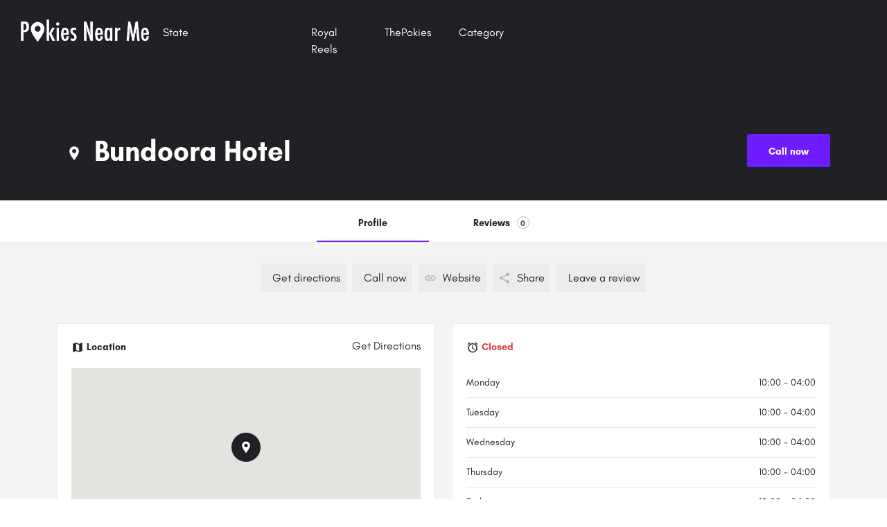

--- FILE ---
content_type: text/html; charset=UTF-8
request_url: https://pokiesnearme.net/bundoora-taverner
body_size: 18921
content:
<!DOCTYPE html>
<html lang="en-AU">

<head>
	<meta charset="UTF-8" />
<meta name="viewport" content="width=device-width, initial-scale=1.0, maximum-scale=1.0, user-scalable=no" />
<meta name='robots' content='index, follow, max-image-preview:large, max-snippet:-1, max-video-preview:-1' />
<title>Discover Bundoora Hotel: Gaming, Dining, and Entertainment at 49 Plenty Road, Bundoora</title>
<meta name="description" content="Experience the best of gaming and hospitality at Bundoora Hotel in Bundoora, Victoria. Enjoy a wide range of pokies and other entertainment options at 49 Plenty Road, Bundoora VIC 3083, Australia. Join us for a great time!" />
<link rel="canonical" href="https://pokiesnearme.net/bundoora-taverner" />
<meta property="og:locale" content="en_AU" />
<meta property="og:type" content="website" />
<meta property="og:title" content="Discover Bundoora Hotel: Gaming, Dining, and Entertainment at 49 Plenty Road, Bundoora" />
<meta property="og:description" content="Experience the best of gaming and hospitality at Bundoora Hotel in Bundoora, Victoria. Enjoy a wide range of pokies and other entertainment options at 49 Plenty Road, Bundoora VIC 3083, Australia. Join us for a great time!" />
<meta property="og:url" content="https://pokiesnearme.net" />
<meta property="og:site_name" content="PokiesNearMe" />
<meta property="article:modified_time" content="2022-11-24T09:55:31+00:00" />
<meta property="og:image" content="/uploads/2022/02/West-End-Tavern.jpg" />
<meta property="og:image:width" content="756" />
<meta property="og:image:height" content="504" />
<meta property="og:image:type" content="image/jpeg" />
<meta name="twitter:card" content="summary_large_image" />
<meta name="twitter:title" content="Discover Bundoora Hotel: Gaming, Dining, and Entertainment at 49 Plenty Road, Bundoora" />
<meta name="twitter:description" content="Experience the best of gaming and hospitality at Bundoora Hotel in Bundoora, Victoria. Enjoy a wide range of pokies and other entertainment options at 49 Plenty Road, Bundoora VIC 3083, Australia. Join us for a great time!" />
<meta name="twitter:image" content="/uploads/2022/02/West-End-Tavern.jpg" />

<link rel="icon" href="/uploads/2020/05/cropped-logopokies-32x32.png" sizes="32x32" />
<link rel="icon" href="/uploads/2020/05/cropped-logopokies-192x192.png" sizes="192x192" />
<link rel="apple-touch-icon" href="/uploads/2020/05/cropped-logopokies-180x180.png" />
<meta name="msapplication-TileImage" content="/uploads/2020/05/cropped-logopokies-270x270.png" />
<meta name="csrf-token" content="6BTJaXGwvC7I2fdZJ3TpEHI9hDK1IQfvxPihWika">
<link rel="stylesheet" href="https://fonts.googleapis.com/css2?family=Material+Icons&display=swap" media="all" />
<script type='text/javascript'
    src='https://maps.googleapis.com/maps/api/js?key=AIzaSyCOJVK9SnfnVmAtWyOUKJKrZGksR3b7GUA&libraries=places&v=3'>
</script>

<script>
    var params = {};
</script>

<link rel="preload" as="style" href="https://pokiesnearme.net/build/assets/app.f9bc35df.css" /><link rel="modulepreload" as="script" href="https://pokiesnearme.net/build/assets/app.37224124.js" /><link rel="stylesheet" href="https://pokiesnearme.net/build/assets/app.f9bc35df.css" /><script type="module" src="https://pokiesnearme.net/build/assets/app.37224124.js"></script></head>

<body>
	<div class="header">
	<div class="container-fluid">
		<div class="row">
			<div class="col-lg-2 col-md-4 col-sm-4">
				<div class="row">
					<div class="header-logo">
						<a href="/">
							<img src="/images/logo.png" alt="">
						</a>
					</div>
					<div class="header-search">
						
					</div>
				</div>
			</div>
			<div class="col-lg-2 col-md-4 col-sm-4 col-3">
				<div class="menu">
					State
					<ul>
													<li>
								<a href="/adelaide">Adelaide</a>
							</li>
													<li>
								<a href="/brisbane">Brisbane</a>
							</li>
													<li>
								<a href="/canberra">Canberra</a>
							</li>
													<li>
								<a href="/melbourne">Melbourne</a>
							</li>
													<li>
								<a href="/perth">Perth</a>
							</li>
													<li>
								<a href="/sydney">Sydney</a>
							</li>
											</ul>
				</div>
			</div>
							<div class="col-lg-1 col-md-4 col-sm-4 col-3">
					<div class="menu">
						<a href="/royal-reels">
							Royal Reels
						</a>
					</div>
				</div>
							<div class="col-lg-1 col-md-4 col-sm-4 col-3">
					<div class="menu">
						<a href="/thepokies">
							ThePokies
						</a>
					</div>
				</div>
			
			
			<div class="col-lg-2 col-md-4 col-sm-4 col-3">
				<div class="menu">
					Category
					<ul>
													<li>
								<a href="/bars">Bars</a>
							</li>
													<li>
								<a href="/city-shopping">City Shopping</a>
							</li>
													<li>
								<a href="/clubs">Clubs</a>
							</li>
													<li>
								<a href="/hotels">Hotels</a>
							</li>
													<li>
								<a href="/restaurants">Restaurants</a>
							</li>
													<li>
								<a href="/sports-bars">Sports Bars</a>
							</li>
													<li>
								<a href="/taverns">Taverns</a>
							</li>
											</ul>
				</div>
			</div>
		</div>
	</div>
</div>

	    <div class="item">
        <div class="item-header">
            <div class="container">
                <div class="row">
                    <div class="col-lg-6 item-header-left">
                        <img src="/images/tag-white.png" alt="">
                        <h1>
                            Bundoora Hotel
                        </h1>
                    </div>
                                            <div class="col-lg-6 item-header-right">
                            <a href="tel:(03) 9468 9999" rel="nofollow">
                                <i class="icon-phone-outgoing"></i> <span>Call now</span>
                            </a>
                        </div>
                                    </div>
            </div>
        </div>
    </div>

    <div class="item-body">
        <div class="item-tabs">
            <div class="container">
                <div class="row">
                    <ul class="mb-0">
                        <li class="active" data-id="profile">
                            <a href="#" class="item-tab">
                                Profile
                            </a>
                        </li>
                        <li data-id="reviews">
                            <a href="#" class="item-tab">
                                Reviews
                                <span class="item-counter">0</span>
                            </a>
                        </li>
                    </ul>
                </div>
            </div>
        </div>
        <div class="item-buttons">
            <ul class="mb-0">
                                    <li>
                        <a href="http://maps.google.com/maps?daddr=-37.6956366%2C145.0585542"
                            target="_blank">
                            <i class="icon-location-pin-add-2"></i> <span>Get directions</span>
                        </a>
                    </li>
                
                                    <li>
                        <a href="tel:(03) 9468 9999" rel="nofollow">
                            <i class="icon-phone-outgoing"></i> <span>Call now</span>
                        </a>
                    </li>
                                                    <li>
                        <a href="https://www.bundoorahotel.com.au/" target="_blank" rel="nofollow">
                            <i class="mi link"></i> <span>Website</span>
                        </a>
                    </li>
                                <li>
                    <a href="#">
                        <i class="mi share"></i> <span>Share</span>
                    </a>
                </li>
                <li>
                    <a href="#">
                        <i class="icon-chat-bubble-square-1"></i> <span>Leave a review</span>
                    </a>
                </li>
                
            </ul>
        </div>
        <div class="container">
            <div class="item-blocks active" data-id="profile">
                <div class="row">
	<div class="col-lg-6">
		<div class="item-block">
			<div class="item-block-header">
				<div class="row">
					<div class="col-lg-6">
						<i class="mi map"></i>
						<h5>Location</h5>
					</div>
					<div class="col-lg-6 text-right">
													<a href="http://maps.google.com/maps?daddr=-37.6956366%2C145.0585542" target="_blank">Get Directions</a>
											</div>
				</div>
			</div>
			<div class="item-block-body">
									<div id="item-map" class="item-map" data-latitude="-37.6956366" data-longitude="145.0585542" data-title="Bundoora Hotel">
					</div>
							</div>
		</div>

		<div class="item-block">
			<div class="item-block-header">
				<div class="row">
					<div class="col-lg-6">
						<i class="mi view_module"></i>
						<h5>Region</h5>
					</div>
				</div>
			</div>
			<div class="item-block-body">
				<ul>
					<li>
													<a href="/melbourne">
								<i class="icon-location-pin-4"></i>
								<span>Melbourne</span>
							</a>
											</li>
				</ul>
			</div>
		</div>
	</div>
	<div class="col-lg-6">
		<div class="item-block">
			<div class="item-block-header">
				<div class="row">
					<div class="col-lg-6">
						<i class="mi alarm"></i>
						<h5>
							<span class="closed work-hours-status"> Closed </span>
						</h5>
					</div>
				</div>
			</div>
			<div class="item-block-body">
									<div class="item-time" data-day="Monday" data-from="10:00" data-to="04:00">
						<div class="row">
							<div class="col-lg-4 item-time-day">
								Monday
							</div>
							<div class="col-lg-8 item-time-text text-right">
								10:00 - 04:00
							</div>
						</div>
					</div>
									<div class="item-time" data-day="Tuesday" data-from="10:00" data-to="04:00">
						<div class="row">
							<div class="col-lg-4 item-time-day">
								Tuesday
							</div>
							<div class="col-lg-8 item-time-text text-right">
								10:00 - 04:00
							</div>
						</div>
					</div>
									<div class="item-time" data-day="Wednesday" data-from="10:00" data-to="04:00">
						<div class="row">
							<div class="col-lg-4 item-time-day">
								Wednesday
							</div>
							<div class="col-lg-8 item-time-text text-right">
								10:00 - 04:00
							</div>
						</div>
					</div>
									<div class="item-time" data-day="Thursday" data-from="10:00" data-to="04:00">
						<div class="row">
							<div class="col-lg-4 item-time-day">
								Thursday
							</div>
							<div class="col-lg-8 item-time-text text-right">
								10:00 - 04:00
							</div>
						</div>
					</div>
									<div class="item-time" data-day="Friday" data-from="10:00" data-to="04:00">
						<div class="row">
							<div class="col-lg-4 item-time-day">
								Friday
							</div>
							<div class="col-lg-8 item-time-text text-right">
								10:00 - 04:00
							</div>
						</div>
					</div>
									<div class="item-time" data-day="Saturday" data-from="10:00" data-to="04:00">
						<div class="row">
							<div class="col-lg-4 item-time-day">
								Saturday
							</div>
							<div class="col-lg-8 item-time-text text-right">
								10:00 - 04:00
							</div>
						</div>
					</div>
									<div class="item-time" data-day="Sunday" data-from="10:00" data-to="04:00">
						<div class="row">
							<div class="col-lg-4 item-time-day">
								Sunday
							</div>
							<div class="col-lg-8 item-time-text text-right">
								10:00 - 04:00
							</div>
						</div>
					</div>
							</div>
		</div>


		<div class="item-block">
			<div class="item-block-header">
				<div class="row">
					<div class="col-lg-6">
						<i class="mi view_module"></i>
						<h5>Gallery</h5>
					</div>
				</div>
			</div>
			<div class="item-block-body">
									<img src="/uploads/2020/05/BUNDOORA-TAVERNER.webp" alt="" class="img-fluid">
							</div>
		</div>

					<div class="item-block">
				<div class="item-block-header">
					<div class="row">
						<div class="col-lg-6">
							<i class="mi view_module"></i>
							<h5>Categories</h5>
						</div>
					</div>
				</div>
				<div class="item-block-body">
					<ul>
													<li>
								<a href="/hotels">
									<i class="mi bookmark_border colored"></i>
									<span>Hotels</span>
								</a>
							</li>
											</ul>
				</div>
			</div>
			</div>
</div>
            </div>
            <div class="item-blocks" data-id="reviews">
                <div class="row">
	<div class="col-lg-7">
			</div>
	<div class="col-lg-5">
		<form id="comment-form">
	<div class="item-block">
		<div class="item-block-header">
			<div class="row">
				<div class="col-lg-6">
					<i class="mi chat_bubble_outline"></i>
					<h5>Add a review</h5>
				</div>
			</div>
		</div>
		<div class="item-block-body">
			<div class="row mb-3">
				<div class="col-lg-6">
					<div class="item-rating">
						Overall Rating
					</div>

					<p class="clasification">
						<input id="rating_11" name="rating" type="radio" value="1">
						<label for="rating_11"><i class="mi star_border"></i></label>
						<input id="rating_12" name="rating" type="radio" value="2">
						<label for="rating_12"><i class="mi star_border"></i></label>
						<input id="rating_13" name="rating" type="radio" value="3">
						<label for="rating_13"><i class="mi star_border"></i></label>
						<input id="rating_14" name="rating" type="radio" value="4">
						<label for="rating_14"><i class="mi star_border"></i></label>
						<input id="rating_15" name="rating" type="radio" value="5">
						<label for="rating_15"><i class="mi star_border"></i></label>
					</p>
				</div>
				<div class="col-lg-6">
					<div class="item-rating">
						Pokies
					</div>

					<p class="clasification">
						<input id="rating_21" name="pokies" type="radio" value="1">
						<label for="rating_21"><i class="mi star_border"></i></label>
						<input id="rating_22" name="pokies" type="radio" value="2">
						<label for="rating_22"><i class="mi star_border"></i></label>
						<input id="rating_23" name="pokies" type="radio" value="3">
						<label for="rating_23"><i class="mi star_border"></i></label>
						<input id="rating_24" name="pokies" type="radio" value="4">
						<label for="rating_24"><i class="mi star_border"></i></label>
						<input id="rating_25" name="pokies" type="radio" value="5">
						<label for="rating_25"><i class="mi star_border"></i></label>
					</p>
				</div>
				<div class="col-lg-6">
					<div class="item-rating">
						Service
					</div>

					<p class="clasification">
						<input id="rating_31" name="service" type="radio" value="1">
						<label for="rating_31"><i class="mi star_border"></i></label>
						<input id="rating_32" name="service" type="radio" value="2">
						<label for="rating_32"><i class="mi star_border"></i></label>
						<input id="rating_33" name="service" type="radio" value="3">
						<label for="rating_33"><i class="mi star_border"></i></label>
						<input id="rating_34" name="service" type="radio" value="4">
						<label for="rating_34"><i class="mi star_border"></i></label>
						<input id="rating_35" name="service" type="radio" value="5">
						<label for="rating_35"><i class="mi star_border"></i></label>
					</p>
				</div>
				<div class="col-lg-6">
					<div class="item-rating">
						Pricing
					</div>

					<p class="clasification">
						<input id="rating_41" name="pricing" type="radio" value="1">
						<label for="rating_41"><i class="mi star_border"></i></label>
						<input id="rating_42" name="pricing" type="radio" value="2">
						<label for="rating_42"><i class="mi star_border"></i></label>
						<input id="rating_43" name="pricing" type="radio" value="3">
						<label for="rating_43"><i class="mi star_border"></i></label>
						<input id="rating_44" name="pricing" type="radio" value="4">
						<label for="rating_44"><i class="mi star_border"></i></label>
						<input id="rating_45" name="pricing" type="radio" value="5">
						<label for="rating_45"><i class="mi star_border"></i></label>
					</p>
				</div>

			</div>
			<div class="row mb-3">
				<div class="col-lg-12">
					<label for="">Name</label>
					<input type="text" class="input" name="name" placeholder="Your name">
				</div>
			</div>
			<div class="row mb-3">
				<div class="col-lg-12">
					<label for="">Email</label>
					<input type="text" class="input" name="email" placeholder="Your email">
				</div>
			</div>
			<div class="row mb-3">
				<div class="col-lg-12">
					<label for="">Message</label>
					<input type="text" class="input" name="message" placeholder="Your message">
				</div>
			</div>
			<div class="row mb-3">
				<div class="col-lg-12">
					<label for="" class="mb-2">Images</label>
					<div id="dropzone" class="dropzone"></div>
				</div>
			</div>
			<div>
				<input type="hidden" name="_token" value="6BTJaXGwvC7I2fdZJ3TpEHI9hDK1IQfvxPihWika" />
				<input type="hidden" name="place_id" value="141">
				<button name="submit" type="submit" class="button">
					Submit review
				</button>
			</div>
		</div>
	</div>
</form>
	</div>
</div>
            </div>
        </div>

                    <div class="container">
                <div class="item-block">
                    <div class="item-block-header">
                        <div class="row">
                            <div class="col-lg-6">
                                <i class="mi view_module"></i>
                                <h5>Description</h5>
                            </div>
                        </div>
                    </div>
                    <div class="item-block-body item-block-content">
                        <h2>Bundoora Hotel Melbourne &mdash; Modern Gaming and Relaxed Social Atmosphere</h2>

<p>Located in the vibrant heart of Bundoora, right on Plenty Road, Bundoora Hotel stands as a local gem for those seeking a blend of delicious dining, a relaxed atmosphere, and versatile event spaces. Whether you&#39;re a resident or just passing through, Bundoora Hotel offers an inviting environment for everyone.</p>

<h2>A Delightful Dining Experience at the Family Bistro</h2>

<p>Classic Pub Favourites and More:</p>

<p>Bundoora Hotel&rsquo;s Family Bistro is a haven for food lovers. Our menu is designed to satisfy every craving with a variety of classic pub dishes, including your all-time favourites like succulent steaks, crispy fish and chips, and hearty burgers. We also have a selection of delectable children&#39;s meals, making it an ideal spot for a family outing. With regular specials and promotions, there&rsquo;s always something new to try, ensuring that both young and old leave with satisfied appetites and happy hearts.</p>

<h3>Family-Friendly Atmosphere</h3>

<p>Our bistro isn&rsquo;t just about great food; it&rsquo;s about the experience. The warm, welcoming ambience is perfect for families looking to enjoy a meal together. From cozy booths to spacious dining areas, there&#39;s plenty of room for everyone to relax and enjoy their time. Kids will love our special menu items crafted just for them, while adults can savour our extensive range of beverages.</p>

<h2>Unwind at the Sports Bar</h2>

<p>Catch the Latest Sports Action:</p>

<p>For those who enjoy a laid-back setting with a touch of excitement, the Sports Bar at Bundoora Hotel is the place to be. Designed for comfort and relaxation, our Sports Bar is perfect for catching up with friends or watching the latest sporting events live on our big screens. Whether it&#39;s the footy, cricket, or international sports, our Sports Bar creates a vibrant atmosphere that sports fans will love.</p>

<h3>A Perfect Spot for Social Gatherings</h3>

<p>Not only is the Sports Bar ideal for sports enthusiasts, but it also serves as a fantastic venue for social gatherings. From casual get-togethers to after-work drinks, our friendly staff are on hand to ensure your experience is memorable. The bar offers a range of beers, wines, and spirits to suit all tastes, along with a selection of light bites to keep you going through the game.</p>

<h2>Versatile Event Spaces for Every Occasion</h2>

<p>Host Your Next Event with Us:</p>

<p>Looking for the perfect venue to host your next event? Look no further! Bundoora Hotel offers a range of versatile event spaces suitable for all types of celebrations and functions. Our Bistro area is perfect for birthday parties, community events, and corporate receptions. With a dedicated events team, we can help you plan every detail, ensuring your event is a success.</p>

<h3>Event Options at the Sports Bar</h3>

<p>The Sports Bar is also available for private events. Whether you&#39;re planning a casual gathering or a more formal function, our team is ready to assist you in creating an unforgettable experience. Contact us today to start planning your next special event at Bundoora Hotel!</p>

<h2>Why Locals and Visitors Love Bundoora Hotel</h2>

<p>Bundoora Hotel has become a beloved spot for locals and travellers alike. Our combination of great food, a relaxed atmosphere, and flexible event options makes us the perfect choice for any occasion. So why not drop by today? Experience for yourself why Bundoora Hotel is the preferred choice for so many.</p>

<h2>Enjoy the Thrill of Pokies at Bundoora Hotel</h2>

<p>Bundoora Hotel, located in the heart of Bundoora on Plenty Road, offers a fantastic gaming experience for all visitors. Whether you&#39;re a resident or just passing by, if you&#39;re searching for the<a href="https://pokiesnearme.net/"> nearest pokies open now</a>, look no further. Our gaming lounge is designed to provide a fun, secure, and engaging atmosphere for everyone.</p>

<h3>The Gaming Lounge: A Perfect Spot for Pokies Enthusiasts</h3>

<p>The gaming lounge at Bundoora Hotel is a lively space filled with a wide variety of pokies, also known as slot machines. Our extensive selection ensures that every visitor can find a game that suits their taste, whether they prefer classic machines or the latest digital slots. The lounge is equipped with comfortable seating and a relaxed atmosphere, making it the perfect place to unwind and enjoy some gaming fun.</p>

<p>Popular Pokies at Bundoora Hotel:</p>

<p>&nbsp;</p>

<table>
	<colgroup>
		<col width="131" />
		<col width="91" />
		<col width="251" />
		<col width="143" />
	</colgroup>
	<tbody>
		<tr>
			<td>
			<p>Pokie Machine</p>
			</td>
			<td>
			<p>Type</p>
			</td>
			<td>
			<p>Features</p>
			</td>
			<td>
			<p>Jackpot</p>
			</td>
		</tr>
		<tr>
			<td>
			<p>Dragon&#39;s Treasure</p>
			</td>
			<td>
			<p>Video Slot</p>
			</td>
			<td>
			<p>Free spins, multipliers, and bonus rounds</p>
			</td>
			<td>
			<p>Progressive Jackpot</p>
			</td>
		</tr>
		<tr>
			<td>
			<p>Pharaoh&#39;s Fortune</p>
			</td>
			<td>
			<p>Classic Slot</p>
			</td>
			<td>
			<p>Wild symbols, scatter bonuses</p>
			</td>
			<td>
			<p>Fixed Jackpot</p>
			</td>
		</tr>
		<tr>
			<td>
			<p>Lightning Link</p>
			</td>
			<td>
			<p>Video Slot</p>
			</td>
			<td>
			<p>Hold and Spin feature, free games</p>
			</td>
			<td>
			<p>Progressive Jackpot</p>
			</td>
		</tr>
		<tr>
			<td>
			<p>Queen of the Nile</p>
			</td>
			<td>
			<p>Classic Slot</p>
			</td>
			<td>
			<p>Free spins, multipliers</p>
			</td>
			<td>
			<p>Fixed Jackpot</p>
			</td>
		</tr>
		<tr>
			<td>
			<p>Buffalo Gold</p>
			</td>
			<td>
			<p>Video Slot</p>
			</td>
			<td>
			<p>Wilds, free games, multipliers</p>
			</td>
			<td>
			<p>Progressive Jackpot</p>
			</td>
		</tr>
	</tbody>
</table>

<p>The gaming lounge offers a blend of classic slots like &quot;Pharaoh&#39;s Fortune&quot; and &quot;Queen of the Nile&quot; for those who enjoy traditional gameplay, as well as modern video slots like &quot;Dragon&#39;s Treasure&quot; and &quot;Lightning Link&quot; for those seeking more dynamic gaming experiences.</p>

<h3>Gaming Experience and Amenities</h3>

<p>Comfortable and Welcoming Environment:</p>

<p>At Bundoora Hotel, we believe that the right environment enhances the gaming experience. Our gaming lounge is designed to be comfortable and inviting, ensuring that whether you&#39;re here for a quick game or a longer stay, you feel right at home. The lounge features cozy seating arrangements, ambient lighting, and a layout that provides both privacy and a sense of community.</p>

<p>Convenient Facilities:</p>

<p>&nbsp;</p>

<table>
	<colgroup>
		<col width="204" />
		<col width="351" />
	</colgroup>
	<tbody>
		<tr>
			<td>
			<p>Facility</p>
			</td>
			<td>
			<p>Description</p>
			</td>
		</tr>
		<tr>
			<td>
			<p>Complimentary Beverages</p>
			</td>
			<td>
			<p>Enjoy free coffee, tea, and soft drinks while playing.</p>
			</td>
		</tr>
		<tr>
			<td>
			<p>Member Rewards Program</p>
			</td>
			<td>
			<p>Earn points and rewards with every game.</p>
			</td>
		</tr>
		<tr>
			<td>
			<p>ATM and EFTPOS Machines</p>
			</td>
			<td>
			<p>Easy access to cash and card transactions.</p>
			</td>
		</tr>
		<tr>
			<td>
			<p>On-Site Staff Assistance</p>
			</td>
			<td>
			<p>Friendly staff available for any inquiries or support.</p>
			</td>
		</tr>
	</tbody>
</table>

<p>Our gaming area provides all the necessary amenities to make your visit enjoyable and stress-free. Complimentary beverages are available to keep you refreshed while you play, and our member rewards program allows you to earn points and benefits every time you visit.</p>

<h3>Nearest Pokies Open Now: Anytime at Bundoora Hotel</h3>

<p>For those wondering about the nearest pokies open now, Bundoora Hotel&rsquo;s gaming lounge is open daily, providing flexible hours to suit everyone&rsquo;s schedule. Whether you&rsquo;re looking to play in the morning, afternoon, or late evening, our gaming lounge is ready to welcome you.</p>

<p>Opening Hours:</p>

<p>&nbsp;</p>

<table>
	<colgroup>
		<col width="142" />
		<col width="113" />
		<col width="155" />
	</colgroup>
	<tbody>
		<tr>
			<td>
			<p>Day</p>
			</td>
			<td>
			<p>Opening Time</p>
			</td>
			<td>
			<p>Closing Time</p>
			</td>
		</tr>
		<tr>
			<td>
			<p>Monday - Thursday</p>
			</td>
			<td>
			<p>9:00 AM</p>
			</td>
			<td>
			<p>12:00 AM (Midnight)</p>
			</td>
		</tr>
		<tr>
			<td>
			<p>Friday - Saturday</p>
			</td>
			<td>
			<p>9:00 AM</p>
			</td>
			<td>
			<p>1:00 AM</p>
			</td>
		</tr>
		<tr>
			<td>
			<p>Sunday</p>
			</td>
			<td>
			<p>10:00 AM</p>
			</td>
			<td>
			<p>11:00 PM</p>
			</td>
		</tr>
	</tbody>
</table>

<p>With extended hours on weekends, our lounge is perfect for those late-night gaming sessions or a casual daytime visit.</p>

<h3>Events and Promotions</h3>

<p>Bundoora Hotel regularly hosts gaming events and promotions to add an extra layer of excitement to your experience. From jackpot draws to pokie tournaments, there&rsquo;s always something happening to keep the thrill alive.</p>

<p>&nbsp;</p>

<table>
	<colgroup>
		<col width="124" />
		<col width="197" />
		<col width="302" />
	</colgroup>
	<tbody>
		<tr>
			<td>
			<p>Event</p>
			</td>
			<td>
			<p>Date</p>
			</td>
			<td>
			<p>Description</p>
			</td>
		</tr>
		<tr>
			<td>
			<p>Pokie Tournament</p>
			</td>
			<td>
			<p>First Friday of Every Month</p>
			</td>
			<td>
			<p>Compete for cash prizes in a friendly competition.</p>
			</td>
		</tr>
		<tr>
			<td>
			<p>Jackpot Draw</p>
			</td>
			<td>
			<p>Every Saturday</p>
			</td>
			<td>
			<p>Chance to win big with our progressive jackpot draw.</p>
			</td>
		</tr>
		<tr>
			<td>
			<p>Member&#39;s Night</p>
			</td>
			<td>
			<p>Last Wednesday of Every Month</p>
			</td>
			<td>
			<p>Special offers and bonuses exclusively for members.</p>
			</td>
		</tr>
	</tbody>
</table>

<p>These events are a great way to engage with other patrons, try your luck, and possibly walk away with some fantastic prizes.</p>

<h2>Visit Bundoora Hotel Today!</h2>

<p>For those seeking the nearest pokies open now, Bundoora Hotel is your go-to destination. With a variety of gaming options, comfortable facilities, and a welcoming atmosphere, we are ready to offer you a memorable gaming experience. Stop by today and discover why locals and visitors alike choose Bundoora Hotel for their pokies fun!</p>

<h2>Discovering 49 Plenty Road, Bundoora: A Hub of Activity and Convenience</h2>

<p>Located in the vibrant suburb of Bundoora, 49 Plenty Road, Bundoora VIC 3083, Australia, is a location that captures the essence of community living with convenience at its core. Whether you&#39;re a resident or a visitor, this address offers a unique blend of amenities, services, and attractions, making it a must-visit spot in Bundoora.</p>

<h3>The Heart of Bundoora</h3>

<p>A Prime Location:</p>

<p>Positioned in the heart of Bundoora, 49 Plenty Road is easily accessible and well-connected to the rest of Melbourne. The area is known for its friendly, suburban atmosphere combined with the vibrancy of city life. Just a short drive from the<a href="https://pokiesnearme.net/melbourne"> Melbourne</a> CBD, this address provides a perfect balance between the tranquillity of the suburbs and the bustling energy of the city.</p>

<p>Accessibility and Transport Links:</p>

<p>One of the major advantages of 49 Plenty Road is its accessibility. The location is well-served by public transport, including tram routes and bus lines that provide easy access to surrounding suburbs and the city centre. For those who prefer driving, the nearby major roads and freeways ensure quick and convenient travel.</p>

<p>&nbsp;</p>

<table>
	<colgroup>
		<col width="126" />
		<col width="300" />
		<col width="197" />
	</colgroup>
	<tbody>
		<tr>
			<td>
			<p>Transport Option</p>
			</td>
			<td>
			<p>Route</p>
			</td>
			<td>
			<p>Distance to CBD</p>
			</td>
		</tr>
		<tr>
			<td>
			<p>Tram Route 86</p>
			</td>
			<td>
			<p>Bundoora RMIT to Waterfront City Docklands</p>
			</td>
			<td>
			<p>Direct access, 45 mins to CBD</p>
			</td>
		</tr>
		<tr>
			<td>
			<p>Bus Line 566</p>
			</td>
			<td>
			<p>Lalor to Northland Shopping Centre</p>
			</td>
			<td>
			<p>Convenient local stops</p>
			</td>
		</tr>
		<tr>
			<td>
			<p>Nearby Freeways</p>
			</td>
			<td>
			<p>M80 Western Ring Road, Greensborough Highway</p>
			</td>
			<td>
			<p>Quick access to major highways</p>
			</td>
		</tr>
	</tbody>
</table>

<h3>Local Amenities at Your Fingertips</h3>

<p>Shopping and Dining:</p>

<p>49 Plenty Road is surrounded by a variety of shopping and dining options. From local boutiques and cafes to major supermarkets and restaurants, there&#39;s something for everyone. Just a short walk or drive away, you&#39;ll find the Uni Hill Factory Outlets, which offer a range of retail stores and food outlets.</p>

<p>&nbsp;</p>

<table>
	<colgroup>
		<col width="155" />
		<col width="273" />
		<col width="194" />
	</colgroup>
	<tbody>
		<tr>
			<td>
			<p>Shopping Centers</p>
			</td>
			<td>
			<p>Features</p>
			</td>
			<td>
			<p>Distance from 49 Plenty Road</p>
			</td>
		</tr>
		<tr>
			<td>
			<p>Uni Hill Factory Outlets</p>
			</td>
			<td>
			<p>Clothing, electronics, dining</p>
			</td>
			<td>
			<p>5 minutes</p>
			</td>
		</tr>
		<tr>
			<td>
			<p>Bundoora Square</p>
			</td>
			<td>
			<p>Supermarkets, pharmacies, cafes</p>
			</td>
			<td>
			<p>10 minutes</p>
			</td>
		</tr>
		<tr>
			<td>
			<p>Polaris 3083</p>
			</td>
			<td>
			<p>Specialty shops, eateries, and community markets</p>
			</td>
			<td>
			<p>7 minutes</p>
			</td>
		</tr>
	</tbody>
</table>

<p>Parks and Recreation:</p>

<p>For those who love the outdoors, 49 Plenty Road is close to several beautiful parks and recreational facilities. Bundoora Park is a popular destination for families and nature enthusiasts, offering walking trails, picnic spots, and a petting zoo. The nearby Gresswell Forest Nature Reserve provides a peaceful retreat for those looking to escape into nature.</p>

<p>&nbsp;</p>

<table>
	<colgroup>
		<col width="173" />
		<col width="269" />
		<col width="181" />
	</colgroup>
	<tbody>
		<tr>
			<td>
			<p>Recreational Spot</p>
			</td>
			<td>
			<p>Features</p>
			</td>
			<td>
			<p>Distance from 49 Plenty Road</p>
			</td>
		</tr>
		<tr>
			<td>
			<p>Bundoora Park</p>
			</td>
			<td>
			<p>Walking trails, picnic areas, children&#39;s farm</p>
			</td>
			<td>
			<p>5 minutes</p>
			</td>
		</tr>
		<tr>
			<td>
			<p>Gresswell Forest Reserve</p>
			</td>
			<td>
			<p>Nature walks, bird watching, serene environment</p>
			</td>
			<td>
			<p>10 minutes</p>
			</td>
		</tr>
		<tr>
			<td>
			<p>La Trobe Wildlife Sanctuary</p>
			</td>
			<td>
			<p>Guided tours, native flora and fauna</p>
			</td>
			<td>
			<p>12 minutes</p>
			</td>
		</tr>
	</tbody>
</table>

<h3>Educational and Health Services</h3>

<p>Proximity to Leading Institutions:</p>

<p>49 Plenty Road is conveniently located near some of Melbourne&#39;s leading educational institutions, including La Trobe University and RMIT Bundoora Campus. This makes it an ideal location for students and academic professionals alike, providing easy access to world-class education and research facilities.</p>

<p>&nbsp;</p>

<table>
	<colgroup>
		<col width="178" />
		<col width="216" />
		<col width="219" />
	</colgroup>
	<tbody>
		<tr>
			<td>
			<p>Institution</p>
			</td>
			<td>
			<p>Specialty</p>
			</td>
			<td>
			<p>Distance from 49 Plenty Road</p>
			</td>
		</tr>
		<tr>
			<td>
			<p>La Trobe University</p>
			</td>
			<td>
			<p>Arts, Science, Health, Business</p>
			</td>
			<td>
			<p>8 minutes</p>
			</td>
		</tr>
		<tr>
			<td>
			<p>RMIT Bundoora Campus</p>
			</td>
			<td>
			<p>Engineering, Health, Business</p>
			</td>
			<td>
			<p>5 minutes</p>
			</td>
		</tr>
	</tbody>
</table>

<p>Health and Wellbeing:</p>

<p>Health and wellness are also prioritised around 49 Plenty Road, with several medical centres and health facilities in proximity. Northern Hospital Epping and local clinics offer a wide range of services to cater to the community&#39;s needs.</p>

<p>&nbsp;</p>

<table>
	<colgroup>
		<col width="157" />
		<col width="280" />
		<col width="186" />
	</colgroup>
	<tbody>
		<tr>
			<td>
			<p>Health Facility</p>
			</td>
			<td>
			<p>Services Provided</p>
			</td>
			<td>
			<p>Distance from 49 Plenty Road</p>
			</td>
		</tr>
		<tr>
			<td>
			<p>Northern Hospital Epping</p>
			</td>
			<td>
			<p>Emergency, inpatient care, specialty clinics</p>
			</td>
			<td>
			<p>15 minutes</p>
			</td>
		</tr>
		<tr>
			<td>
			<p>Bundoora Family Clinic</p>
			</td>
			<td>
			<p>General practice, minor surgeries, immunisations</p>
			</td>
			<td>
			<p>5 minutes</p>
			</td>
		</tr>
	</tbody>
</table>

<h2>Why 49 Plenty Road, Bundoora is a Place to Be</h2>

<p>With its convenient location, variety of amenities, and strong sense of community, 49 Plenty Road, Bundoora VIC 3083, Australia, offers everything you need for a comfortable and enjoyable lifestyle. Whether you are looking for a place to live, work, or visit, this address is ideally situated to provide a perfect balance of convenience and comfort.</p>

<h2>How to Reach Bundoora Hotel from Major Cities in Australia</h2>

<p>Bundoora Hotel, located at 49 Plenty Road, Bundoora, VIC 3083, Australia, is a popular destination in the suburb of Bundoora, Melbourne. Whether you are visiting from Sydney, Brisbane, Adelaide, or any other major city in Australia, this guide will provide you with the best travel options to reach the hotelTravellinggng to the Bundoora Hotel from Sydney.</p>

<p>By Air:</p>

<p>The quickest way to reach the Bundoora Hotel from Sydney is by taking a flight to Melbourne. The flight duration from Sydney Kingsford Smith Airport (SYD) to Melbourne Tullamarine Airport (MEL) is approximately 1.5 hours.</p>

<ul>
	<li>
	<p>Step-by-step guide:</p>

	<ol>
		<li>
		<p>Book a flight from Sydney Kingsford Smith Airport (SYD) to Melbourne Tullamarine Airport (MEL).</p>
		</li>
		<li>
		<p>Upon arrival at Melbourne Airport, take a taxi or a rideshare service directly to the Bundoora Hotel. The drive takes about 30 minutes, covering a distance of 25 kilometres.</p>
		</li>
		<li>
		<p>Alternatively, take the SkyBus from Melbourne Airport to Southern Cross Station in Melbourne CBD, and then transfer to the Route 86 tram towards Bundoora RMIT. Get off at the Bundoora Square/Plenty Road stop, which is a short walk from the hotel.</p>
		</li>
	</ol>
	</li>
</ul>

<p>By Car:</p>

<p>If you prefer driving, the journey from Sydney to Bundoora Hotel takes approximately 9 hours and covers a distance of about 880 kilometres via the Hume Highway (M31).</p>

<ul>
	<li>
	<p>Route Details:</p>

	<ol>
		<li>
		<p>Head south on the Hume Highway (M31).</p>
		</li>
		<li>
		<p>Continue driving towards Melbourne and take the exit onto Western Ring Road (M80).</p>
		</li>
		<li>
		<p>Follow signs for Plenty Road, exit onto Plenty Road (Route 27), and continue until you reach 49 Plenty Road, Bundoora.</p>
		</li>
	</ol>
	</li>
</ul>

<h3>Travelling to the Bundoora Hotel from Brisbane</h3>

<p>By Air:</p>

<p>Flying from Brisbane to Melbourne is the fastest way to reach the Bundoora Hotel.</p>

<ul>
	<li>
	<p>Step-by-step guide:</p>

	<ol>
		<li>
		<p>Book a flight from Brisbane Airport (BNE) to Melbourne Tullamarine Airport (MEL). The flight duration is about 2.5 hours.</p>
		</li>
		<li>
		<p>Upon landing in Melbourne, take a taxi or rideshare service to the Bundoora Hotel. The journey by road takes about 30 minutes.</p>
		</li>
	</ol>
	</li>
</ul>

<p>By Car:</p>

<p>Driving from Brisbane to Bundoora Hotel is an option for those who enjoy road trips, but it is a long journey, approximately 18 hours and covering about 1,700 kilometres.</p>

<ul>
	<li>
	<p>Route Details:</p>

	<ol>
		<li>
		<p>Head south on the Pacific Motorway (M1).</p>
		</li>
		<li>
		<p>Merge onto the Newell Highway (A39) towards Melbourne.</p>
		</li>
		<li>
		<p>Continue onto the Hume Highway (M31) and follow directions similar to the route from Sydney.</p>
		</li>
	</ol>
	</li>
</ul>

<h3>Travelling to the Bundoora Hotel from Adelaide</h3>

<p>By Air:</p>

<p>The quickest way to get to Bundoora Hotel from Adelaide is by air, with a flight duration of about 1 hour and 20 minutes.</p>

<ul>
	<li>
	<p>Step-by-step guide:</p>

	<ol>
		<li>
		<p>Book a flight from Adelaide Airport (ADL) to Melbourne Tullamarine Airport (MEL).</p>
		</li>
		<li>
		<p>From Melbourne Airport, you can either take a taxi or a rideshare service directly to the Bundoora Hotel or use public transport as mentioned earlier.</p>
		</li>
	</ol>
	</li>
</ul>

<p>By Car:</p>

<p>Driving from Adelaide to the Bundoora Hotel is a scenic option and takes about 8 hours, covering a distance of approximately 730 kilometres.</p>

<ul>
	<li>
	<p>Route Details:</p>

	<ol>
		<li>
		<p>Take the Princes Highway (A1) heading east from Adelaide.</p>
		</li>
		<li>
		<p>Continue onto the Western Highway (A8) toward Melbourne.</p>
		</li>
		<li>
		<p>Merge onto the Western Ring Road (M80).</p>
		</li>
		<li>
		<p>Take the exit onto Plenty Road (Route 27) and drive to 49 Plenty Road, Bundoora.</p>
		</li>
	</ol>
	</li>
</ul>

<h3>Travelling to the Bundoora Hotel from Perth</h3>

<p>By Air:</p>

<p>Flying is the most efficient way to travel from Perth to the Bundoora Hotel, with flights taking about 3.5 to 4 hours.</p>

<ul>
	<li>
	<p>Step-by-step guide:</p>

	<ol>
		<li>
		<p>Book a direct flight from Perth Airport (PER) to Melbourne Tullamarine Airport (MEL).</p>
		</li>
		<li>
		<p>Upon arrival, use a taxi, rideshare, or public transportation to reach Bundoora Hotel.</p>
		</li>
	</ol>
	</li>
</ul>

<p>By Car:</p>

<p>Driving from Perth to the Bundoora Hotel is a long adventure, spanning over 36 hours and more than 3,400 kilometres. This route is typically chosen for a scenic drive experience across the Nullarbor Plain.</p>

<ul>
	<li>
	<p>Route Details:</p>

	<ol>
		<li>
		<p>Drive east on the Great Eastern Highway (National Highway 94).</p>
		</li>
		<li>
		<p>Continue along the Eyre Highway (National Highway 1).</p>
		</li>
		<li>
		<p>Merge onto the Western Highway (A8) towards Melbourne.</p>
		</li>
		<li>
		<p>Follow the directions from the Western Highway as mentioned above.</p>
		</li>
	</ol>
	</li>
</ul>

<h2>Places to Play Pokies near Bundoora Hotel</h2>

<p>The Bundoora Hotel, located at 49 Plenty Road, Bundoora VIC 3083, is a well-loved venue in Melbourne&rsquo;s northern suburbs. It combines a vibrant pokies lounge with a modern bar and casual dining options, making it a favourite spot for both entertainment and relaxation. If you&rsquo;re looking to explore more pokies venues in the area, several great options are located nearby.</p>

<p>1. <a href="https://pokiesnearme.net/plough-hotel">Plough Hotel</a> &ndash; Situated in Mill Park, this popular local venue offers a cozy pokies lounge, welcoming staff, and a relaxed pub-style setting.</p>

<p>2. <a href="https://pokiesnearme.net/excelsior-hotel">Excelsior Hotel</a> &ndash; Located in Thomastown, this venue features a large gaming room, spacious bar, and hearty meals in a family-friendly environment.</p>

<p>3. <a href="https://pokiesnearme.net/olympic-hotel">Olympic Hotel</a> &ndash; Found in Preston, it provides an updated pokies area, sports bar, and regular live entertainment for a lively experience.</p>

<p>4. <a href="https://pokiesnearme.net/greensborough-rsl">Greensborough RSL</a> &ndash; Just a short drive away, this club has a comfortable gaming room, community feel, and affordable dining options.</p>

<p>5. <a href="https://pokiesnearme.net/lower-plenty-hotel">Lower Plenty Hotel</a> &ndash; Located in Lower Plenty, it offers scenic views, a welcoming gaming lounge, and a mix of casual and premium dining choices.</p>

<h2>Exploring Local Transit Options in Melbourne</h2>

<p>Once you&rsquo;re in Melbourne, getting to the Bundoora Hotel is straightforward with several public transport options available:</p>

<ul>
	<li>
	<p>Tram: The Route 86 tram runs from Docklands in the CBD to Bundoora RMIT, stopping near Bundoora Hotel at Bundoora Square/Plenty Road.</p>
	</li>
	<li>
	<p>Bus: Several bus routes operate along Plenty Road, providing easy access to the hotel from various parts of Melbourne.</p>
	</li>
	<li>
	<p>Car Rental: For greater flexibility, consider renting a car at Melbourne Airport or in the city.</p>
	</li>
</ul>

<p>No matter where you&#39;re coming from in Australia, reaching the Bundoora Hotel at 49 Plenty Road, Bundoora, VIC 3083, Australia is easy with a variety of transport options available. Whether you prefer the convenience of air travel or the adventure of a road trip, Bundoora Hotel is a welcoming destination awaiting your visit.</p>

<h2>Why Bundoora Hotel is a Must-Visit Destination in Australia</h2>

<p>Bundoora Hotel, located at 49 Plenty Road, Bundoora VIC 3083, is more than just a place to stay; it&#39;s a hub of relaxation, entertainment, and culinary delights. Catering to families, sports enthusiasts, and food lovers, the hotel offers a variety of attractions that make it a standout destination in the area.</p>

<h3>Family-Friendly Dining at the Family Bistro</h3>

<p>One of the main attractions of Bundoora Hotel is its Family Bistro, a favourite spot among locals and visitors from Darebin and beyond. The bistro offers a warm and welcoming atmosphere, ideal for family gatherings and casual dining.</p>

<p>Culinary Delights for All Ages:</p>

<p>At the Family Bistro, the chefs take inspiration from local suppliers and Victorian producers, providing a wide range of delicious dishes. The menu caters to everyone in the family, featuring everything from light snacks to pub classics.</p>

<ul>
	<li>
	<p>Children&#39;s Menu: Designed to please even the pickiest of little eaters, the children&#39;s menu offers kid-friendly options that make dining enjoyable for young guests.</p>
	</li>
	<li>
	<p>Senior&#39;s Menu: For the more mature guests, there&rsquo;s a sophisticated menu with homestyle classics, ensuring everyone can find something they love.</p>
	</li>
</ul>

<p>&nbsp;</p>

<table>
	<colgroup>
		<col width="109" />
		<col width="217" />
		<col width="298" />
	</colgroup>
	<tbody>
		<tr>
			<td>
			<p>Menu Category</p>
			</td>
			<td>
			<p>Examples of Dishes</p>
			</td>
			<td>
			<p>Description</p>
			</td>
		</tr>
		<tr>
			<td>
			<p>Children&#39;s Menu</p>
			</td>
			<td>
			<p>Chicken Nuggets, Mini Burgers, Pasta</p>
			</td>
			<td>
			<p>Simple and delicious meals tailored for young children.</p>
			</td>
		</tr>
		<tr>
			<td>
			<p>Senior&#39;s Menu</p>
			</td>
			<td>
			<p>Roast of the Day, Fish and Chips, Salads</p>
			</td>
			<td>
			<p>Classic dishes with a homely touch, perfect for seniors.</p>
			</td>
		</tr>
		<tr>
			<td>
			<p>Pub Classics</p>
			</td>
			<td>
			<p>Parmigiana, Steak, Bangers and Mash</p>
			</td>
			<td>
			<p>Traditional pub fare that everyone can enjoy.</p>
			</td>
		</tr>
		<tr>
			<td>
			<p>Light Snacks</p>
			</td>
			<td>
			<p>Garlic Bread, Calamari, Bruschetta</p>
			</td>
			<td>
			<p>Tappetisers and smaller bites for a lighter meal option.</p>
			</td>
		</tr>
	</tbody>
</table>

<p>A Relaxing Environment for Parents:</p>

<p>Parents can unwind and enjoy their meals while their children are entertained in the indoor play area. This feature is especially popular as it allows adults to relax without constantly worrying about their kids. The indoor playground provides a safe, fun space where children can burn off energy, making dining out a more relaxed and enjoyable experience for the whole family.</p>

<h3>Sports Bar &ndash; A Hub for Socialising and Sports Enthusiasts</h3>

<p>For those who enjoy a lively atmosphere, the Sports Bar at Bundoora Hotel is the perfect spot. Offering a friendly environment, it&rsquo;s the ideal place to grab a beer, meet new people, relax, and watch your favourite sports.</p>

<p>The Ultimate Sports Viewing Experience:</p>

<p>The Sports Bar boasts a large screen where you can catch all the action from the latest games. Whether you are a fan of football, cricket, or any other sport, the Sports Bar ensures you won&#39;t miss a single moment.</p>

<p>&nbsp;</p>

<table>
	<colgroup>
		<col width="135" />
		<col width="477" />
	</colgroup>
	<tbody>
		<tr>
			<td>
			<p>Feature</p>
			</td>
			<td>
			<p>Details</p>
			</td>
		</tr>
		<tr>
			<td>
			<p>Large Screen TV</p>
			</td>
			<td>
			<p>Perfect for watching live sports events with friends.</p>
			</td>
		</tr>
		<tr>
			<td>
			<p>Full TAB Facilities</p>
			</td>
			<td>
			<p>Bet on your favourite sports with Full TAB, Trackside, and Sportsbet options.</p>
			</td>
		</tr>
		<tr>
			<td>
			<p>Social Atmosphere</p>
			</td>
			<td>
			<p>Meet new people and enjoy a cold beer in a friendly, relaxed setting.</p>
			</td>
		</tr>
	</tbody>
</table>

<p>Dining in the Sports Bar:</p>

<p>In addition to the fantastic sports coverage, the Sports Bar also offers a great menu. You can enjoy a variety of delicious meals while watching the game, making it a great place to hang out for any occasion.</p>

<h3>Event Spaces for Special Occasions</h3>

<p>Bundoora Hotel is also a popular choice for hosting events. Whether it&#39;s a birthday, community event, or corporate reception, the hotel offers versatile spaces perfect for any gathering.</p>

<ul>
	<li>
	<p>Bistro Event Area: Ideal for family celebrations, community gatherings, and casual get-togethers.</p>
	</li>
	<li>
	<p>Sports Bar Events: Perfect for more laid-back occasions, where guests can enjoy sports entertainment alongside their event.</p>
	</li>
</ul>

<h3>A Family-Centric Atmosphere</h3>

<p>What truly sets Bundoora Hotel apart is its family-oriented approach. The hotel understands the needs of families and provides a welcoming environment that makes everyone feel at home.</p>

<p>Kids&rsquo; Entertainment:</p>

<p>The hotel&rsquo;s commitment to family fun is evident with its indoor play area, which is a hit among the younger guests. Kids can play and enjoy themselves in a safe, supervised environment, allowing parents to sit back and relax.</p>

<ul>
	<li>
	<p>Indoor Play Area: A secure, covered playground where kids can play safely.</p>
	</li>
	<li>
	<p>Entertainment Options: Activities and games to keep children engaged while parents enjoy their meal.</p>
	</li>
</ul>

<p>&nbsp;</p>

<table>
	<colgroup>
		<col width="207" />
		<col width="393" />
	</colgroup>
	<tbody>
		<tr>
			<td>
			<p>Feature</p>
			</td>
			<td>
			<p>Details</p>
			</td>
		</tr>
		<tr>
			<td>
			<p>Indoor Play Area</p>
			</td>
			<td>
			<p>Safe, covered space where kids can play and have fun.</p>
			</td>
		</tr>
		<tr>
			<td>
			<p>Entertainment for Kids</p>
			</td>
			<td>
			<p>A variety of games and activities to keep kids entertained.</p>
			</td>
		</tr>
		<tr>
			<td>
			<p>Family-Friendly Environment</p>
			</td>
			<td>
			<p>Relaxed atmosphere that caters to both children and adults.</p>
			</td>
		</tr>
	</tbody>
</table>

<p>Whether you&#39;re a resident, a traveller passing through, or a sports fan looking for a great spot to catch a game, Bundoora Hotel has something for everyone. With its family-friendly amenities, diverse dining options, and lively Sports Bar, it&rsquo;s no wonder the hotel is a favourite among visitors. Plan your visit to Bundoora Hotel today and experience all it has to offer!</p>

<h2>Discover Dining, Bar, and Event Options at Bundoora Hotel</h2>

<p>Bundoora Hotel, located at 49 Plenty Road, Bundoora VIC 3083, offers a perfect blend of dining, entertainment, and event hosting facilities. With its warm and welcoming atmosphere, the hotel is a go-to destination for both casual outings and special celebrations. Let&rsquo;s explore the unique features that make Bundoora a Hotel favourite among locals and visitors alike.</p>

<h3>The Perfect Dining Experience</h3>

<p>At Bundoora Hotel, guests can enjoy a memorable dining experience at the Family Bistro, which offers a variety of delicious meals designed to satisfy every palate. From classic favourites to exquisite meals tailored for different age groups, there&rsquo;s something for everyone.</p>

<p>Family Bistro Delights:</p>

<p>The Family Bistro is known for its relaxed, family-friendly ambience where guests can enjoy high-quality meals. The menu features a range of dishes that cater to various preferences, including vegetarian and gluten-free options.</p>

<ul>
	<li>
	<p>Pub Classics: Enjoy traditional favourites like chicken parmigiana, fish and chips, and juicy steaks.</p>
	</li>
	<li>
	<p>Children&rsquo;s Menu: Specially curated dishes that are fun and delicious, perfect for younger guests.</p>
	</li>
	<li>
	<p>Senior&rsquo;s Menu: Comforting homestyle classics designed for the older crowd.</p>
	</li>
</ul>

<p>&nbsp;</p>

<table>
	<colgroup>
		<col width="121" />
		<col width="437" />
	</colgroup>
	<tbody>
		<tr>
			<td>
			<p>Menu Option</p>
			</td>
			<td>
			<p>Description</p>
			</td>
		</tr>
		<tr>
			<td>
			<p>Pub Classics</p>
			</td>
			<td>
			<p>Traditional pub fare, including steak, schnitzel, and fish and chips.</p>
			</td>
		</tr>
		<tr>
			<td>
			<p>Children&#39;s Menu</p>
			</td>
			<td>
			<p>Kid-friendly options like mini burgers, pasta, and nuggets.</p>
			</td>
		</tr>
		<tr>
			<td>
			<p>Senior&rsquo;s Menu</p>
			</td>
			<td>
			<p>Homestyle dishes tailored for seniors, such as roast of the day.</p>
			</td>
		</tr>
	</tbody>
</table>

<h3>A Vibrant Sports Bar Experience</h3>

<p>The Sports Bar at Bundoora Hotel is a lively spot that attracts sports enthusiasts and social butterflies alike. It&rsquo;s the perfect place to relax, enjoy a drink, and catch up on the latest sports events on the big screen.</p>

<p>Sports anSocialisingng:</p>

<p>The Sports Bar provides a friendly and vibrant atmosphere for those looking to unwind with friends or meet new people. With a full TAB facility, Trackside, and Sportsbet, guests can place bets and enjoy a thrilling sports experience.</p>

<ul>
	<li>
	<p>Live Sports on Big Screens: Watch live sports events on the big screen with fellow fans.</p>
	</li>
	<li>
	<p>Full TAB Facility: Bet on your favourite games and enjoy a competitive edge.</p>
	</li>
	<li>
	<p>Delicious Bar Meals: Indulge in a selection of tasty bar meals while enjoying the game.</p>
	</li>
</ul>

<p>&nbsp;</p>

<table>
	<colgroup>
		<col width="167" />
		<col width="370" />
	</colgroup>
	<tbody>
		<tr>
			<td>
			<p>Feature</p>
			</td>
			<td>
			<p>Details</p>
			</td>
		</tr>
		<tr>
			<td>
			<p>Big Screen TV</p>
			</td>
			<td>
			<p>Perfect for live sports viewing with friends.</p>
			</td>
		</tr>
		<tr>
			<td>
			<p>Full TAB and Sportsbet</p>
			</td>
			<td>
			<p>Bet on various sports with ease.</p>
			</td>
		</tr>
		<tr>
			<td>
			<p>Social Atmosphere</p>
			</td>
			<td>
			<p>Meet new people and enjoy a drink in a relaxed setting.</p>
			</td>
		</tr>
	</tbody>
</table>

<h3>Events and Celebrations at Bundoora Hotel</h3>

<p>Bundoora Hotel is equipped to host a wide range of events and celebrations, offering two unique event spaces that cater to different needs and preferences. Whether you&#39;re planning a small gathering or a large celebration, Bundoora Hotel has the facilities and expertise to make your event a success.</p>

<p>Versatile Event Spaces:</p>

<p>The hotel offers two distinct event spaces that can be tailored to suit any occasion:</p>

<ul>
	<li>
	<p>Bistro Event Area: Ideal for more intimate gatherings such as birthdays, family reunions, and group dinners.</p>
	</li>
	<li>
	<p><a href="https://pokiesnearme.net/sports-bars">Sports Bar</a> Event Space: Perfect for more laid-back celebrations such as casual get-togethers and social gatherings.</p>
	</li>
</ul>

<p>&nbsp;</p>

<table>
	<colgroup>
		<col width="167" />
		<col width="364" />
	</colgroup>
	<tbody>
		<tr>
			<td>
			<p>Event Space</p>
			</td>
			<td>
			<p>Suitable For</p>
			</td>
		</tr>
		<tr>
			<td>
			<p>Bistro Event Area</p>
			</td>
			<td>
			<p>Birthdays, engagements, Christmas parties, memorials</p>
			</td>
		</tr>
		<tr>
			<td>
			<p>Sports Bar Event Space</p>
			</td>
			<td>
			<p>Casual gatherings, social events, group dinners</p>
			</td>
		</tr>
	</tbody>
</table>

<p>Personalised Event Planning:</p>

<p>Bundoora Hotel&rsquo;s friendly and professional team understands that every event is unique. They work closely with guests to ensure that every detail is taken care of, from menu selection to decor, making your event truly memorable.</p>

<ul>
	<li>
	<p>Tailored Planning: Customised planning services to meet your specific needs and preferences.</p>
	</li>
	<li>
	<p>Flexible Menus: Choose from a variety of menu options that cater to different tastes and dietary requirements.</p>
	</li>
	<li>
	<p>Professional Service: Dedicated staff to assist with every aspect of your event, ensuring a smooth and enjoyable experience.</p>
	</li>
</ul>

<h3>Plan Your Next Event at Bundoora Hotel</h3>

<p>Whether you&#39;re celebrating a milestone birthday, hosting an engagement party, or organising a group dinner, Bundoora Hotel offers the perfect setting. Contact the team today to start planning your next unforgettable event!</p>

<h2>Get in Touch with Bundoora Hotel</h2>

<p>Located in the heart of Bundoora at 49 Plenty Road, Bundoora VIC 3083, Australia, Bundoora Hotel offers a welcoming environment for both locals and visitors. Whether you&#39;re planning a visit, booking a table, or organising an event, the hotel&rsquo;s team is always ready to assist you. Here&rsquo;s how you can get in touch with them!</p>

<h3>Contact Information</h3>

<p>Bundoora Hotel provides multiple ways for guests to reach out for reservations, inquiries, or assistance. Below is the essential contact information to help you connect with the hotel easily.</p>

<p>Phone Contact:</p>

<p>For immediate assistance or to make a reservation, you can call Bundoora Hotel directly. The friendly staff is available to answer any questions or help you plan your visit.</p>

<ul>
	<li>
	<p>Phone Number: (03) 9468 9999</p>
	</li>
</ul>

<p>Feel free to call during business hours to inquire about their services, make a booking, or get more information about the hotel&rsquo;s offerings.</p>

<p>Email Contact:</p>

<p>If you prefer to communicate via email, Bundoora Hotel also offers an email address for all types of inquiries. Whether you have a question about menu options, event planning, or general information, the hotel&rsquo;s team is ready to respond promptly.</p>

<ul>
	<li>
	<p>Email Address: bundoora.hotel@alhgroup.com.au</p>
	</li>
</ul>

<p>Simply send an email detailing your query, and one of the team members will get back to you as soon as possible.</p>

<h3>Why Contact Bundoora Hotel?</h3>

<p>Whether you are a resident or visiting from afar, there are plenty of reasons to contact Bundoora Hotel. Here&rsquo;s how they can help:</p>

<p>Make a Reservation:</p>

<p>Planning a meal with family or friends at the Family Bistro? Or maybe you want to catch the latest sports events at the Sports Bar? Make a reservation in advance to ensure a great dining experience. The staff will assist you in selecting the perfect table and ensure that all your needs are met.</p>

<p>Book an Event:</p>

<p>With two unique event spaces, Bundoora Hotel is perfect for hosting birthdays, engagements, group dinners, and more. Get in touch with the events team to discuss your requirements and plan a memorable event.</p>

<p>&nbsp;</p>

<table>
	<colgroup>
		<col width="135" />
		<col width="272" />
		<col width="191" />
	</colgroup>
	<tbody>
		<tr>
			<td>
			<p>Event Type</p>
			</td>
			<td>
			<p>Ideal for</p>
			</td>
			<td>
			<p>Contact Method</p>
			</td>
		</tr>
		<tr>
			<td>
			<p>Family Gatherings</p>
			</td>
			<td>
			<p>Birthdays, anniversaries</p>
			</td>
			<td>
			<p>Phone or Email</p>
			</td>
		</tr>
		<tr>
			<td>
			<p>Corporate Events</p>
			</td>
			<td>
			<p>Meetings, team-building events</p>
			</td>
			<td>
			<p>Email for detailed planning</p>
			</td>
		</tr>
		<tr>
			<td>
			<p>Social Events</p>
			</td>
			<td>
			<p>Casual get-togethers, community events</p>
			</td>
			<td>
			<p>Phone for quick inquiries</p>
			</td>
		</tr>
	</tbody>
</table>

<p>General Inquiries:</p>

<p>Have questions about the menu, opening hours, or the facilities? Contact Bundoora Hotel via phone or email for all general inquiries. The team is always happy to provide information and help make your visit enjoyable.</p>

<h3>Stay Updated with Bundoora Hotel</h3>

<p>To stay informed about the latest news, events, and special offers at Bundoora Hotel, consider reaching out and joining their mailing list. You can request to be added when you email them, ensuring you never miss out on any exciting updates.</p>

<h3>Connect with Us Today!</h3>

<p>Bundoora Hotel prides itself on providing exceptional customer service and creating a welcoming atmosphere for all guests. Whether you have a quick question or need detailed event planning assistance, don&rsquo;t hesitate to get in touch!</p>

<p>Reach out to them today via phone at (03) 9468 9999 or email at bundoora.hotel@alhgroup.com.au. The team looks forward to hearing from you and making your experience at Bundoora Hotel truly special.</p>

<h2>Operating Hours of Bundoora Hotel</h2>

<p>Bundoora Hotel, located at 49 Plenty Road, Bundoora VIC 3083, Australia, is a favourite destination for both locals and visitors, offering a range of services and facilities. To ensure you have the best experience, it&#39;s important to know when the hotel is open. Let&rsquo;s take a closer look at the operating hours and what you can enjoy during your visit.</p>

<h3>Daily Operating Hours</h3>

<p>Bundoora Hotel is open every day of the week, providing flexibility for guests to visit whenever it suits them. Whether you&#39;re planning a lunch with family, a dinner date, or a late-night gathering with friends, the hotel has you covered.Every daday10:00 am - 4:0pmam</p>

<p>With these extensive hours, Bundoora Hotel ensures that there is ample time for everyone to enjoy its amenities, from early in the day to late at night.</p>

<h3>Why Visit Bundoora Hotel?</h3>

<p>Knowing the operating hours is just the beginning! Here&rsquo;s why you should make Bundoora Hotel your next destination:</p>

<p>Morning and Afternoon Delight:</p>

<p>If you&rsquo;re an early riser or looking to start your day with a hearty meal, the Family Bistro opens its doors at 10:00 am. Start your day with a delicious brunch or lunch, featuring a variety of local favourites and classic pub dishes. The welcoming environment is perfect for a family meal or a quiet afternoon catch-up with friends.</p>

<p>Evening Entertainment:</p>

<p>As the day transitions into the evening, Bundoora Hotel transforms into a hub of activity. The Sports Bar is a popular choice for those looking to unwind after a long day. With large screens showcasing the latest sports events, it&rsquo;s the perfect spot to grab a drink and enjoy the lively atmosphere. The kitchen remains open late, offering a variety of food options to satisfy your late-night cravings.</p>

<p>&nbsp;</p>

<table>
	<colgroup>
		<col width="97" />
		<col width="359" />
		<col width="167" />
	</colgroup>
	<tbody>
		<tr>
			<td>
			<p>Time of Day</p>
			</td>
			<td>
			<p>What to Enjoy</p>
			</td>
			<td>
			<p>Location</p>
			</td>
		</tr>
		<tr>
			<td>
			<p>Morning</p>
			</td>
			<td>
			<p>Brunch, coffee, and family-friendly dining</p>
			</td>
			<td>
			<p>Family Bistro</p>
			</td>
		</tr>
		<tr>
			<td>
			<p>Afternoon</p>
			</td>
			<td>
			<p>Lunch specials, casual drinks, and relaxed social gatherings</p>
			</td>
			<td>
			<p>Family Bistro, Sports Bar</p>
			</td>
		</tr>
		<tr>
			<td>
			<p>Evening</p>
			</td>
			<td>
			<p>Dinner, drinks, live sports on big screens</p>
			</td>
			<td>
			<p>Sports Bar</p>
			</td>
		</tr>
		<tr>
			<td>
			<p>Late Night</p>
			</td>
			<td>
			<p>Drinks, socialising, and night bites</p>
			</td>
			<td>
			<p>Sports Bar</p>
			</td>
		</tr>
	</tbody>
</table>

<p>Late-Night Fun:</p>

<p>For night owls and those who enjoy a vibrant nightlife, Bundoora Hotel remains open until 4:00 am every day. The extended hours mean you can keep the fun going well into the night. Enjoy a game of pool, try your luck at the gaming area, or dance the night away with friends.</p>

<h3>Special Events and Extended Hours</h3>

<p>Bundoora Hotel also caters to special events, such as birthdays, engagements, and community gatherings. With two unique event spaces, the hotel is equipped to host various celebrations. If you&#39;re planning an event that goes beyond regular hours, the hotel staff can work with you to ensure everything runs smoothly. Be sure to contact the<a href="https://pokiesnearme.net/hotels"> hotel</a> in advance to discuss any special requirements.</p>

<h3>Plan Your Visit</h3>

<p>With its convenient operating hours, Bundoora Hotel makes it easy for guests to visit whenever they like. Whether you&rsquo;re dropping in for a quick meal, staying for an evening of entertainment, or partying late into the night, Bundoora Hotel is ready to welcome you.</p>

<h3>Contact Us for More Information</h3>

<p>If you have any questions about the operating hours or would like to book a table or event, feel free to contact Bundoora Hotel directly. The staff is always ready to assist with any inquiries.</p>

<ul>
	<li>
	<p>Phone: (03) 9468 9999</p>
	</li>
	<li>
	<p>Email: bundoora.hotel@alhgroup.com.au</p>
	</li>
</ul>

<p>Make sure to plan your visit according to the operating hours and enjoy all that Bundoora Hotel has to offer!</p>

<h2>Reservations and Check-In at Bundoora Hotel</h2>

<p>Bundoora Hotel, located at 49 Plenty Road, Bundoora VIC 3083, Australia, offers a range of dining and event services, ensuring a memorable experience for all guests. Whether you&#39;re looking to book a table for a special meal or plan an event, here&rsquo;s everything you need to know about making reservations and the check-in process.</p>

<h3>Making a Reservation</h3>

<p>Booking in advance is a great way to ensure you get the best spot at Bundoora Hotel, especially during peak times or for special occasions. Here&rsquo;s how you can make a reservation:</p>

<p>Booking Methods:</p>

<p>You can choose from several convenient methods to book your table or event space:</p>

<p>&nbsp;</p>

<table>
	<colgroup>
		<col width="105" />
		<col width="507" />
	</colgroup>
	<tbody>
		<tr>
			<td>
			<p>Method</p>
			</td>
			<td>
			<p>Details</p>
			</td>
		</tr>
		<tr>
			<td>
			<p>Phone</p>
			</td>
			<td>
			<p>Call (03) 9468 9999 to speak directly with the team. Ideal for immediate confirmation.</p>
			</td>
		</tr>
		<tr>
			<td>
			<p>Email</p>
			</td>
			<td>
			<p>Send an email to bundoora.hotel@alhgroup.com.au with your booking details and preferences.</p>
			</td>
		</tr>
		<tr>
			<td>
			<p>Online Booking</p>
			</td>
			<td>
			<p>Visit the Bundoora Hotel website and use the online reservation system for quick and easy booking.</p>
			</td>
		</tr>
	</tbody>
</table>

<p>Reservation Details:</p>

<p>When making a reservation, be sure to provide the following details:</p>

<ul>
	<li>
	<p>Date and Time: Specify when you plan to visit.</p>
	</li>
	<li>
	<p>Number of Guests: Indicate the size of your party.</p>
	</li>
	<li>
	<p>Special Requests: Mention any dietary restrictions or special accommodations needed.</p>
	</li>
	<li>
	<p>Contact Information: Provide your phone number or email address for confirmation.</p>
	</li>
</ul>

<h3>Check-In and Arrival</h3>

<p>Upon arriving at Bundoora Hotel, here&rsquo;s what you need to know about the check-in process:</p>

<p>For Dining Reservations:</p>

<ul>
	<li>
	<p>Arrival: Arrive at the hotel a few minutes before your reserved time to check in at the host stand.</p>
	</li>
	<li>
	<p>Seating: A staff member will escort you to your table. If you have any special requests or need assistance, let them know upon arrival.</p>
	</li>
</ul>

<p>&nbsp;</p>

<table>
	<colgroup>
		<col width="131" />
		<col width="481" />
	</colgroup>
	<tbody>
		<tr>
			<td>
			<p>Reservation Type</p>
			</td>
			<td>
			<p>Check-In Process</p>
			</td>
		</tr>
		<tr>
			<td>
			<p>Dining</p>
			</td>
			<td>
			<p>Check in at the host stand; staff will guide you to your table.</p>
			</td>
		</tr>
		<tr>
			<td>
			<p>Events</p>
			</td>
			<td>
			<p>For event bookings, check in at the event area; staff will assist with the setup.</p>
			</td>
		</tr>
	</tbody>
</table>

<p>For Event Bookings:</p>

<ul>
	<li>
	<p>Arrival Time: Arrive early to finalise any last-minute details and ensure everything is set up as planned.</p>
	</li>
	<li>
	<p>Event Coordinator: Meet with the event coordinator to go over the schedule and confirm arrangements.</p>
	</li>
</ul>

<h3>Cancellation and Changes</h3>

<p>If you need to cancel or modify your reservation, please inform the hotel as soon as possible to avoid any inconvenience:</p>

<ul>
	<li>
	<p>Phone: Call (03) 9468 9999 to speak with the team.</p>
	</li>
	<li>
	<p>Email: Send a cancellation or modification request to bundoora.hotel@alhgroup.com.au.</p>
	</li>
</ul>

<h3>Special Requests and Accommodations</h3>

<p>Bundoora Hotel is committed to making your experience enjoyable. If you have any special requests, such as dietary restrictions or accessibility needs, please inform the hotel in advance:</p>

<p>&nbsp;</p>

<table>
	<colgroup>
		<col width="152" />
		<col width="387" />
	</colgroup>
	<tbody>
		<tr>
			<td>
			<p>Special Request</p>
			</td>
			<td>
			<p>Details</p>
			</td>
		</tr>
		<tr>
			<td>
			<p>Dietary Restrictions</p>
			</td>
			<td>
			<p>Notify in advance so the kitchen can prepare accordingly.</p>
			</td>
		</tr>
		<tr>
			<td>
			<p>Accessibility Needs</p>
			</td>
			<td>
			<p>Inform the staff of any special accommodations required.</p>
			</td>
		</tr>
	</tbody>
</table>

<h3>Contact Information</h3>

<p>For any questions regarding reservations, check-in, or special requests, feel free to contact Bundoora Hotel:</p>

<ul>
	<li>
	<p>Phone: (03) 9468 9999</p>
	</li>
	<li>
	<p>Email: bundoora.hotel@alhgroup.com.au</p>
	</li>
</ul>

<p>By planning and communicating your needs, you can ensure a smooth and enjoyable experience at Bundoora Hotel. Whether it&rsquo;s a casual meal or a special event, the hotel team is dedicated to providing excellent service and making your visit memorable.</p>

<h2>Frequently Asked Questions About Bundoora Hotel</h2>

<p>Bundoora Hotel, located at 49 Plenty Road, Bundoora VIC 3083, Australia, is a popular spot for dining, socialising, and events. To help you make the most of your visit, we&rsquo;ve compiled answers to some of the most frequently asked questions. Whether you&rsquo;re curious about the facilities, reservations, or special events, you&rsquo;ll find the information you need here.</p>

<h3>General Information</h3>

<p>What are the opening hours of Bundoora Hotel?</p>

<p>Bundoora Hotel is open every day from 10:00 am to 4:00 am. This extensive schedule allows guests to enjoy meals, drinks, and entertainment at their convenience throughout the day and night.</p>

<p>Where is the Bundoora Hotel located?</p>

<p>Bundoora Hotel is located at 49 Plenty Road, Bundoora, VIC 3083, Australia. It&rsquo;s centrally situated, making it accessible for both locals and visitors.</p>

<h3>Reservations</h3>

<p>How can I make a reservation at Bundoora Hotel?</p>

<p>You can make a reservation through several methods:</p>

<ul>
	<li>
	<p>Phone: Call (03) 9468 9999 for immediate assistance.</p>
	</li>
	<li>
	<p>Email: Send your booking details to bundoora.hotel@alhgroup.com.au.</p>
	</li>
	<li>
	<p>Online: Use the online reservation system available on the Bundoora Hotel website.</p>
	</li>
</ul>

<p>What information do I need to provide for a reservation?</p>

<p>When booking a table or event, please provide:</p>

<ul>
	<li>
	<p>Date and Time: The date and time of your visit or event.</p>
	</li>
	<li>
	<p>Number of Guests: The size of your party.</p>
	</li>
	<li>
	<p>Special Requests: Any specific needs or preferences.</p>
	</li>
	<li>
	<p>Contact Information: Your phone number or email address for confirmation.</p>
	</li>
</ul>

<h3>Dining and Menu</h3>

<p>What dining options are available at Bundoora Hotel?</p>

<p>Bundoora Hotel offers several dining options:</p>

<ul>
	<li>
	<p>Family Bistro: Enjoy a variety of pub classics and family-friendly meals.</p>
	</li>
	<li>
	<p>Sports Bar: Relax with casual dining options while watching live sports on large screens.</p>
	</li>
</ul>

<p>Is there a children&rsquo;s menu available?</p>

<p>Yes, the Family Bistro offers a children&rsquo;s menu designed to cater to the tastes of younger diners. The menu includes a range of kid-friendly meals and snacks.</p>

<h3>Events</h3>

<p>Can I host an event at Bundoora Hotel?</p>

<p>Yes, Bundoora Hotel provides two unique event spaces for various occasions, including:</p>

<ul>
	<li>
	<p>Birthday Parties</p>
	</li>
	<li>
	<p>Engagements</p>
	</li>
	<li>
	<p>Corporate Events</p>
	</li>
	<li>
	<p>Community Gatherings</p>
	</li>
</ul>

<p>For detailed planning and to discuss your event requirements, contact the hotel&rsquo;s event team.</p>

<p>How do I book an event?</p>

<p>To book an event:</p>

<ul>
	<li>
	<p>Phone: Call (03) 9468 9999 to speak with the event coordinator.</p>
	</li>
	<li>
	<p>Email: Send your event details to bundoora.hotel@alhgroup.com.au.</p>
	</li>
</ul>

<h3>Special Requests and Accessibility</h3>

<p>How can I request special accommodations or dietary needs?</p>

<p>If you have special requests or dietary restrictions, inform the hotel in advance by:</p>

<ul>
	<li>
	<p>Phone: Calling (03) 9468 9999.</p>
	</li>
	<li>
	<p>Email: See your requirements to bundoora.hotel@alhgroup.com.au.</p>
	</li>
</ul>

<p>The hotel is committed to providing a comfortable experience for all guests and will do its best to accommodate your needs.</p>

<h3>Contact Information</h3>

<p>How can I get in touch with Bundoora Hotel for more information?</p>

<p>For any additional information, questions, or assistance, you can contact Bundoora Hotel via:</p>

<ul>
	<li>
	<p>Phone: (03) 9468 9999</p>
	</li>
	<li>
	<p>Email: bundoora.hotel@alhgroup.com.au</p>
	</li>
</ul>

<p>We hope this FAQ section helps you plan your visit to Bundoora Hotel. If you have any other questions or need further assistance, don&rsquo;t hesitate to reach out to us!</p>
                    </div>
                </div>
            </div>
        

    </div>

    <div class="bg-custom-grey">
		<div class="container">
			<div class="row">
				<div class="also-title">
					You May Also Be Interested In
				</div>
			</div>
			<div class="row">
									<div class="col-lg-4">
						<div class="col-md-12">
	<div class="poke">
	<a href="/mercure-grand-hotel-on-swanston" class="poke-header">
		<div class="poke-overlay"></div>
								</a>
	<div class="poke-body">
		<div class="poke-tag" style="background-image: url('/images/tag.png');"></div>
		<div class="poke-content">
			<div class="poke-title text-center">
				<a href="/mercure-grand-hotel-on-swanston">
					Pullman Melbourne on Swanston
				</a>
			</div>
			<div class="row">
				<div class="col-lg-6 text-center">
					<i class="icon-phone-outgoing sm-icon"></i>
					+61 3 9419 2000
				</div>
				<div class="col-lg-6 text-center poke-location">
					<i class="icon-location-pin-add-2 sm-icon"></i>
					195 Swanston Street, Melbourne VIC 3000, Australia
				</div>
			</div>
		</div>
	</div>
	<div class="poke-footer">
		<div class="row">
			<div class="col-lg-6">
									<span class="poke-icon violet">
						<i class="mi bookmark_border"></i>
					</span>
					<span class="poke-icon-text">Hotels</span>
							</div>
			<div class="col-lg-6 text-right">
				<a href="/">
					<span class="poke-icon">
						<i class="mi zoom_in"></i>
					</span>
				</a>
				<a href="/">
					<span class="poke-icon">
						<i class="mi favorite_border"></i>
					</span>
				</a>
			</div>
		</div>
	</div>
</div>
</div>
					</div>
									<div class="col-lg-4">
						<div class="col-md-12">
	<div class="poke">
	<a href="/the-meeting-place" class="poke-header">
		<div class="poke-overlay"></div>
					<div class="poke-background" style="background-image: url('/uploads/2020/05/THE-MEETING-PLACE.webp');"></div>
			</a>
	<div class="poke-body">
		<div class="poke-tag" style="background-image: url('/images/tag.png');"></div>
		<div class="poke-content">
			<div class="poke-title text-center">
				<a href="/the-meeting-place">
					The Meeting Place
				</a>
			</div>
			<div class="row">
				<div class="col-lg-6 text-center">
					<i class="icon-phone-outgoing sm-icon"></i>
					+6 1 3 9046 8270
				</div>
				<div class="col-lg-6 text-center poke-location">
					<i class="icon-location-pin-add-2 sm-icon"></i>
					315 Elizabeth St, Melbourne VIC 3000, Australia
				</div>
			</div>
		</div>
	</div>
	<div class="poke-footer">
		<div class="row">
			<div class="col-lg-6">
									<span class="poke-icon violet">
						<i class="mi bookmark_border"></i>
					</span>
					<span class="poke-icon-text">Hotels</span>
							</div>
			<div class="col-lg-6 text-right">
				<a href="/">
					<span class="poke-icon">
						<i class="mi zoom_in"></i>
					</span>
				</a>
				<a href="/">
					<span class="poke-icon">
						<i class="mi favorite_border"></i>
					</span>
				</a>
			</div>
		</div>
	</div>
</div>
</div>
					</div>
									<div class="col-lg-4">
						<div class="col-md-12">
	<div class="poke">
	<a href="/bourke-hills-welcome-stranger" class="poke-header">
		<div class="poke-overlay"></div>
					<div class="poke-background" style="background-image: url('/uploads/2020/05/BOURKE-HILLS-WELCOME-STRANGER.webp');"></div>
			</a>
	<div class="poke-body">
		<div class="poke-tag" style="background-image: url('/images/tag.png');"></div>
		<div class="poke-content">
			<div class="poke-title text-center">
				<a href="/bourke-hills-welcome-stranger">
					Welcome Stranger Hotel
				</a>
			</div>
			<div class="row">
				<div class="col-lg-6 text-center">
					<i class="icon-phone-outgoing sm-icon"></i>
					(03) 9639 4555
				</div>
				<div class="col-lg-6 text-center poke-location">
					<i class="icon-location-pin-add-2 sm-icon"></i>
					128 Bourke Street, Melbourne VIC 3000, Australia
				</div>
			</div>
		</div>
	</div>
	<div class="poke-footer">
		<div class="row">
			<div class="col-lg-6">
									<span class="poke-icon violet">
						<i class="mi bookmark_border"></i>
					</span>
					<span class="poke-icon-text">Hotels</span>
							</div>
			<div class="col-lg-6 text-right">
				<a href="/">
					<span class="poke-icon">
						<i class="mi zoom_in"></i>
					</span>
				</a>
				<a href="/">
					<span class="poke-icon">
						<i class="mi favorite_border"></i>
					</span>
				</a>
			</div>
		</div>
	</div>
</div>
</div>
					</div>
							</div>
		</div>
	</div>

	<footer class="footer footer-mini">
    <div class="container">
        <div class="row">
            <div class="col-md-12">
                <div class="footer-bottom">
                    <div class="row">
                        <div class="col-md-4 col-sm-4 col-xs-4 offset-sm-4 copyright">
                            <p>PokiesNearMe.net</p>
                        </div>
                        <div class="col-md-4 text-start">
                            Our partners
                            <ul>
                                <li>
                                    <a href="/spinch-casino">
                                        Spinch Casino
                                    </a>
                                </li>
                                <li>
                                    <a href="/loki">
                                        Loki Casino
                                    </a>
                                </li>
                            </ul>
                        </div>
                    </div>
                </div>
            </div>
        </div>
    </div>
</footer>
</body>

</html>
